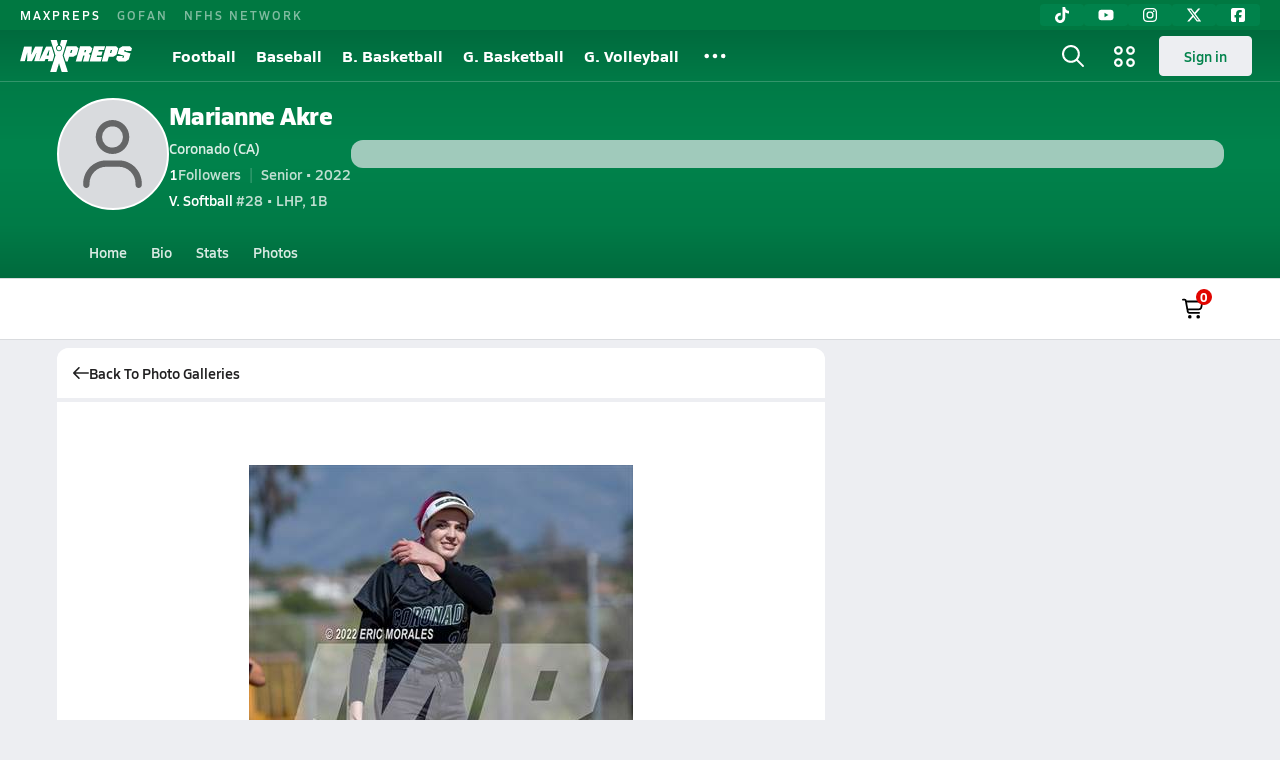

--- FILE ---
content_type: text/javascript
request_url: https://asset.maxpreps.io/_next/static/chunks/pages/careerprofile/media/photo-full-size-9cf4853ce2350b61.js
body_size: 8500
content:
(self.webpackChunk_N_E=self.webpackChunk_N_E||[]).push([[6445],{800:(e,t,r)=>{"use strict";r.r(t),r.d(t,{__N_SSP:()=>es,default:()=>el});var i,a,o,n,s,l=r(37876),c=r(9337),d=r(76451),h=r(93637),p=r(54552),u=r(63831),g=r(8069),m=r(1988),f=r(18706),x=r(2766),v=r(55144),j=r(14092),y=r(22546),b=r(53904),C=r(11191),w=r(15856),I=r(38157),N=r(14232),P=r(57513),_=r(98473),k=r(77232),S=r(91423),A=r(59154),z=r(63039),L=r(1846),O=r(50175);let M=e=>{var t;let{careerContext:r}=e,{careerPlayerData:i,recentSportSeason:a,recentSchool:o}=r;return(0,l.jsx)(l.Fragment,{children:(0,l.jsx)(O.J,{careerId:null==i?void 0:i.careerId,careerName:null!=(t=null==i?void 0:i.firstName)?t:null==i?void 0:i.lastName,teamId:null==o?void 0:o.schoolId,sport:null==a?void 0:a.sport,ssid:null==a?void 0:a.sportSeasonId,allSeasonId:null==a?void 0:a.allSeasonId,careerCanonicalUrl:null==i?void 0:i.careerCanonicalUrl})})};var R=r(89398),U=r(98398),D=r(66361),E=r(31011),T=r(78836),F=r(6719),Q=r(63446),G=r(33354),K=r(29868),B=r(50777),V=r(65719),W=r(13973),$=r(40186);let J=e=>{let{isInCart:t,purchasable:r,addToCart:i}=e;return t?(0,l.jsx)($.Or,{variant:"secondary",icon:B.e6,disabled:!0,children:"Added To Cart"}):r?(0,l.jsx)($.Or,{variant:"primary",icon:V.faPlus,onClick:i,children:"Add To Cart"}):(0,l.jsxs)("div",{children:[(0,l.jsx)(w.Z,{icon:W.cU,size:12,color:b.dA.text.primary,$margin:"0 0 ".concat(y.i.s25)}),"Photo unavailable for purchase"]})};var q=r(33073),X=r(60730);let Z=k.I4.div.withConfig({componentId:"sc-f8ee813f-0"})(["width:100%;",";.index{padding:"," "," ",";","}.photo-container{","{display:flex;justify-content:center;width:100%;aspect-ratio:",";}","{height:645px;display:flex;justify-content:center;}.pro-photo{object-fit:contain;max-height:100%;width:100%;","{width:unset;max-width:100%;grid-template-columns:1fr auto 1fr;}}}.photo-details{padding:"," "," ",";.btn-bar{position:relative;display:grid;grid-template-columns:1fr 1fr;","{grid-template-columns:1fr "," 1fr;}height:28px;margin-bottom:",";.left{display:flex;gap:",";}.right{display:flex;justify-content:flex-end;}}.title{","}.date{margin-top:4px;color:",";}.photographer{margin-top:8px;display:flex;align-items:center;.name{margin-left:8px;color:",";","}.count{margin-left:4px;color:",";","}}}&:not(:last-child){border-bottom:8px solid ",";}"],"\n  & .pro-photo {\n    user-select: none;\n    -webkit-user-select: none;\n    -webkit-touch-callout: none; /* Not standard but was advised to use in the thread */\n  }",y.i.s75,y.i.s100,y.i.s50,null==(i=j.Pg.get(j.KQ.heading_75_bold))?void 0:i.css,K.Wi.ModernMobile,e=>{let{$heightRatio:t}=e;return t},K.Wi.Desktop,K.Wi.Tablet,y.i.s75,y.i.s100,y.i.s125,K.Wi.Tablet,e=>{let{$hasLeftRightButtons:t}=e;return t?"auto":""},y.i.s75,y.i.s100,null==(a=j.Pg.get(j.KQ.heading_125_bold))?void 0:a.css,b.dA.text.secondary,b.dA.text.primary,null==(o=j.Pg.get(j.KQ.heading_90_bold))?void 0:o.css,b.dA.text.secondary,null==(n=j.Pg.get(j.KQ.detail_90_reg))?void 0:n.css,b.dA.surface.secondary),H=e=>{let{photo:t,index:r,setIndex:i,totalCount:a,careerCanonicalUrl:o}=e,{imageTitle:n,photogalleryImageId:s,photographerName:c,photographerGalleryCount:p,photographerCanonicalUrl:u,photographerMugShotUrl:g,galleryTitle:m,galleryCanonicalUrl:f,sourceCanonicalUrl:x,purchasable:v,photogalleryId:j,sportSeasonId:y,publishedDate:b,imageHeight:C,imageWidth:w}=t,I=(0,_.E)(P.a.PhotoFullSize,o,void 0,{photoid:s}),[k,S]=(0,N.useState)(!1),{addToCart:A}=(0,R.CE)(),z=(0,N.useCallback)(()=>{A(j,s)},[A,j,s]),L=!!i&&a>0;return(0,l.jsxs)(l.Fragment,{children:[k&&(0,l.jsx)(T.i,{onClose:()=>S(!1),url:I,title:"Player photos on MaxPreps",description:n}),(0,l.jsxs)(Z,{$heightRatio:w>C?G.i1:G.gK,$hasLeftRightButtons:L,children:[(0,l.jsx)(d.jp,{andBelow:!0,children:(0,l.jsx)("div",{className:"index",children:a>0?"".concat(r+1," of ").concat(a):""})}),(0,l.jsx)("div",{className:"photo-container",children:(0,l.jsx)(E.o,{config:U.c9,className:"pro-photo",src:x,alt:n,addImageToCart:v?z:void 0})}),(0,l.jsxs)("div",{className:"photo-details",children:[(0,l.jsxs)("div",{className:"btn-bar",children:[(0,l.jsxs)("div",{className:"left",children:[(0,l.jsx)(F.O,{imageid:s,ssid:y,moduleLocation:"career-gallery"}),(0,l.jsx)($.Or,{icon:q.Ex,onClick:()=>S(!0)})]}),(0,l.jsx)(d.X8,{children:L&&(0,l.jsx)("div",{className:"center",children:(0,l.jsx)(X.L,{currentIndex:r,setCurrentIndex:i,totalCount:a})})}),(0,l.jsx)("div",{className:"right",children:(0,l.jsx)(J,{isInCart:(0,R.pi)(s),purchasable:v,addToCart:()=>{A(j,s)}})})]}),(0,l.jsx)(h.v,{href:f,className:"title",$hoverUnderline:!0,children:m}),(0,l.jsx)("div",{className:"date",children:"Published: ".concat((0,Q.Ey)(b,Q.ow.long))}),(0,l.jsxs)(h.v,{className:"photographer",href:u,$hoverUnderline:!0,children:[(0,l.jsx)(D.q,{src:(0,G.V2)(g,{crop:"1:1,smart",width:24}),alt:c,size:24}),(0,l.jsx)("div",{className:"name",children:c}),(0,l.jsx)("div",{className:"count",children:"(".concat(p," Galleries)")})]})]})]})]})},Y=(0,k.I4)(C.e).withConfig({componentId:"sc-c91033c0-0"})([".back{"," display:block;width:100%;padding:",";border-bottom:4px solid ",";&:not(:hover){color:",";}display:flex;align-items:center;gap:",";&:hover{background-color:rgba(0,0,0,0.01);border-radius:12px 12px 0 0;}}"],null==(s=j.Pg.get(j.KQ.action_90_semibold))?void 0:s.css,y.i.s100,b.dA.surface.secondary,b.dA.text.primary,y.i.s50),ee=e=>{let{photo:t,index:r,intersectionObserver:i,isInitial:a,totalCount:o,setIsScrollComplete:n,careerCanonicalUrl:s}=e,c=(0,N.useRef)(null);return(0,v.R2)(i,c),(0,N.useEffect)(()=>{a&&c.current&&(0,v.C6)(c.current,()=>{n(!0)})},[a,n]),(0,l.jsx)("li",{id:t.photogalleryImageId,ref:c,children:(0,l.jsx)(H,{photo:t,index:r,totalCount:o,careerCanonicalUrl:s})},t.photogalleryImageId)},et={threshold:1},er=e=>{let{photos:t,initialPhoto:r,onPhotoChange:i,careerCanonicalUrl:a}=e,[o,n]=(0,N.useState)(!1),s=(0,N.useCallback)(e=>{if(!o)return;let[t]=e.filter(e=>1===e.intersectionRatio);if(t){let{id:e}=t.target;i(e)}},[i,o]),c=(0,v.o9)(s,et),d=(0,N.useMemo)(()=>{var e;let i=((null!=(e=null==t?void 0:t.length)?e:0)===0?[r]:t).map((e,i)=>(0,l.jsx)(ee,{photo:e,index:i,totalCount:t.length,intersectionObserver:t.length?c:void 0,isInitial:t.length>0&&e.photogalleryImageId===r.photogalleryImageId,setIsScrollComplete:n,careerCanonicalUrl:a},e.photogalleryImageId));return(0,u.DJ)(i,!0)},[c,t,a,r]);return(0,l.jsx)("ul",{className:g.Hj,children:d})},ei=e=>{var t;let{photos:r,initialPhoto:i,onPhotoChange:a,careerCanonicalUrl:o}=e,[n,s]=(0,N.useState)(0),c=null!=(t=r[n])?t:i;return(0,N.useEffect)(()=>{s(Math.max(0,r.findIndex(e=>e.photogalleryImageId===i.photogalleryImageId)))},[r,i.photogalleryImageId]),(0,l.jsx)(H,{photo:c,index:n,setIndex:e=>{a(r[e].photogalleryImageId,e),s(e)},totalCount:r.length,careerCanonicalUrl:o},c.photogalleryImageId)},ea=e=>{let{pageConfig:t,careerContext:r,initialPhoto:i}=e,{careerData:a,careerPlayerData:o}=r,{careerId:n}=a,{careerCanonicalUrl:s}=o,c=(e=>{let[t,r]=(0,N.useState)([]);return(0,N.useEffect)(()=>{(async()=>{let[t,i]=await (0,A.a)(e);if(i||!t)return(0,z.r)("Unable to load photos",z.B.Error);r(t.photos)})()},[e]),t})(n),{useResetAndAuctionSlots:u}=(0,p.Oh)(),g=u(),v=(0,N.useCallback)((e,t)=>{(0,x.m)("photoid",e),t&&t%4==0&&g();try{var r,i;let e={...window.utag_data,pageViewGuid:(0,S.A)()};null==(i=window.utag)||null==(r=i.view)||r.call(i,e)}catch(e){(0,f.yA)(e)}},[g]),j=(0,_.E)(P.a.PhotoThumbnails,s);return(0,l.jsxs)(L.I,{pageConfig:t,careerContext:r,isLatestVideosCardVisible:!1,childrenRightRailDesktopOnly:(0,l.jsx)(M,{careerContext:r}),children:[(0,l.jsx)(m.H,{}),(0,l.jsxs)(Y,{children:[(0,l.jsxs)(h.v,{href:j,className:"back",children:[(0,l.jsx)(w.Z,{icon:I.Ce,size:16}),"Back To Photo Galleries"]}),(0,l.jsx)(d.jp,{andBelow:!0,children:(0,l.jsx)(er,{photos:c,initialPhoto:i,onPhotoChange:v,careerCanonicalUrl:s})}),(0,l.jsx)(d.X8,{children:(0,l.jsx)(ei,{photos:c,initialPhoto:i,onPhotoChange:v,careerCanonicalUrl:s})})]})]})};var eo=r(10496);let en=e=>(0,l.jsx)(c.A,{...e,pageConfig:eo.s,children:(0,l.jsx)(ea,{...e,pageConfig:eo.s})});en.pageConfig=eo.s;var es=!0;let el=en},1846:(e,t,r)=>{"use strict";r.d(t,{I:()=>m});var i=r(37876),a=r(74125),o=r(51814),n=r(67466),s=r(74654),l=r(76451),c=r(29868),d=r(35217),h=r(11191);r(14232);var p=r(77232);let u=(0,p.I4)(n.p).withConfig({componentId:"sc-425ae08e-0"})(["margin-bottom:8px;","{margin-bottom:16px;}"],c.Wi.Desktop),g=(0,p.I4)(n.p).withConfig({componentId:"sc-425ae08e-1"})(["margin-top:8px;","{margin-top:16px;}"],c.Wi.Desktop),m=e=>{let{children:t,headerRight:r,pageConfig:c,headerText:p,isDividerVisible:m=!0,childrenAboveCard:f,childrenBelowCard:x,childrenRightRailDesktopOnly:v,isWrapperManagedByParent:j=!1,isContainerQueryDisabled:y=!1,ncsaModuleLocation:b}=e;return(0,i.jsxs)(a.A,{columnLayout:a.r.RightRailNarrow,pageConfig:c,children:[(0,i.jsxs)("div",{children:[f&&(0,i.jsx)(u,{children:f}),j?(0,i.jsx)(n.p,{children:t}):(0,i.jsxs)(h.e,{$isContainerQueryDisabled:y,children:[p&&(0,i.jsx)(d.a,{title:p,headerRight:r,isDividerVisible:m,as:"h1"}),t]}),(0,i.jsxs)(g,{children:[x,(0,i.jsx)(l.jp,{andBelow:!0,children:b&&(0,i.jsx)(s.G,{moduleLocation:b})})]})]}),(0,i.jsx)(l.X8,{children:(0,i.jsxs)(o.B,{children:[v,b&&(0,i.jsx)(s.G,{moduleLocation:b})]})})]})}},2766:(e,t,r)=>{"use strict";r.d(t,{m:()=>i});let i=(e,t)=>{var r;if(!(null==(r=window)?void 0:r.location))return;let{origin:i,pathname:a,search:o}=window.location,n=new URLSearchParams(o);n.set(e,t);let s="".concat(i).concat(a,"?").concat(n.toString());history.replaceState({path:s},"",s)}},8162:(e,t)=>{"use strict";t.mw={prefix:"far",iconName:"pen",icon:[512,512,[128394],"f304","M36.4 353.8c4.1-14.6 11.8-27.9 22.6-38.7l294-294C366.4 7.6 384.8 0 404 0s37.6 7.6 51.1 21.2l35.7 35.7C504.4 70.4 512 88.8 512 108s-7.6 37.6-21.2 51.1l-294 294c-10.7 10.7-24.1 18.5-38.7 22.6L30.4 511.1c-8.3 2.3-17.3 0-23.4-6.2s-8.5-15.1-6.2-23.4L36.4 353.8zM386.8 55.1l-52.9 52.9 70.1 70.1 52.9-52.9c4.6-4.6 7.1-10.7 7.1-17.2s-2.6-12.6-7.1-17.2L421.2 55.1C416.6 50.6 410.4 48 404 48s-12.6 2.6-17.2 7.1zM300 141.9L92.9 349.1c-4.9 4.9-8.4 10.9-10.3 17.6l-24.1 86.9 86.9-24.1c6.6-1.8 12.7-5.4 17.6-10.3L370.1 212 300 141.9z"]},t.hp=t.mw},10496:(e,t,r)=>{"use strict";r.d(t,{s:()=>h}),r(59154),r(31966),r(29606),r(25502),r(39110);var i=r(98793),a=r(93617),o=r(86959),n=r(43858),s=r(57513);let l=(0,o.TB)(n.Q.pageMetaData.hierarchy,["photography","photo"]),c=(0,o.zN)(l),d={page:s.a.PhotoFullSize,pageName:"Full-Size Photos",navId:"Photos",accessibilityMode:i.Q.PublicOnly,userRequirements:a.O.NoRequirements,pageMetaData:{pageType:c,hierarchy:l,targeting:{ptype:c},tracking:"/local/career/photo/full_size.aspx"},getPageContextDataPoints:()=>void 0},h=(0,o.SV)(d,n.Q);r(98473),r(30527),r(32275),r(38810)},13973:(e,t,r)=>{"use strict";var i=r(32008);t.mw={prefix:i.prefix,iconName:i.iconName,icon:[i.width,i.height,i.aliases,i.unicode,i.svgPathData]},t.cU=t.mw,i.prefix,i.iconName,i.width,i.height,i.aliases,i.unicode,i.svgPathData,i.aliases},32008:(e,t)=>{"use strict";Object.defineProperty(t,"__esModule",{value:!0});var r=[128683,"cancel"],i="f05e",a="M385.1 419.1L92.9 126.9c-28.1 35.5-44.9 80.3-44.9 129.1 0 114.9 93.1 208 208 208 48.8 0 93.7-16.8 129.1-44.9zm33.9-33.9c28.1-35.5 44.9-80.3 44.9-129.1 0-114.9-93.1-208-208-208-48.8 0-93.7 16.8-129.1 44.9L419.1 385.1zM0 256a256 256 0 1 1 512 0 256 256 0 1 1 -512 0z";t.definition={prefix:"far",iconName:"ban",icon:[512,512,r,i,a]},t.faBan=t.definition,t.prefix="far",t.iconName="ban",t.width=512,t.height=512,t.ligatures=r,t.unicode=i,t.svgPathData=a,t.aliases=r},33073:(e,t)=>{"use strict";t.mw={prefix:"far",iconName:"share-from-square",icon:[576,512,[61509,"share-square"],"f14d","M425.5 7c-6.9-6.9-17.2-8.9-26.2-5.2S384.5 14.3 384.5 24l0 56-48 0c-88.4 0-160 71.6-160 160 0 46.7 20.7 80.4 43.6 103.4 8.1 8.2 16.5 14.9 24.3 20.4 9.2 6.5 21.7 5.7 30.1-1.9s10.2-20 4.5-29.8c-3.6-6.3-6.5-14.9-6.5-26.7 0-36.2 29.3-65.5 65.5-65.5l46.5 0 0 56c0 9.7 5.8 18.5 14.8 22.2s19.3 1.7 26.2-5.2l136-136c9.4-9.4 9.4-24.6 0-33.9L425.5 7zm7 97l0-22.1 78.1 78.1-78.1 78.1 0-22.1c0-13.3-10.7-24-24-24L338 192c-50.9 0-93.9 33.5-108.3 79.6-3.3-9.4-5.2-19.8-5.2-31.6 0-61.9 50.1-112 112-112l72 0c13.3 0 24-10.7 24-24zm-320-8c-44.2 0-80 35.8-80 80l0 256c0 44.2 35.8 80 80 80l256 0c44.2 0 80-35.8 80-80l0-24c0-13.3-10.7-24-24-24s-24 10.7-24 24l0 24c0 17.7-14.3 32-32 32l-256 0c-17.7 0-32-14.3-32-32l0-256c0-17.7 14.3-32 32-32l24 0c13.3 0 24-10.7 24-24s-10.7-24-24-24l-24 0z"]},t.Ex=t.mw},38157:(e,t)=>{"use strict";t.mw={prefix:"far",iconName:"arrow-left",icon:[512,512,[8592],"f060","M7 239c-9.4 9.4-9.4 24.6 0 33.9L175 441c9.4 9.4 24.6 9.4 33.9 0s9.4-24.6 0-33.9L81.9 280 488 280c13.3 0 24-10.7 24-24s-10.7-24-24-24L81.9 232 209 105c9.4-9.4 9.4-24.6 0-33.9s-24.6-9.4-33.9 0L7 239z"]},t.Ce=t.mw},40877:(e,t)=>{"use strict";t.mw={prefix:"far",iconName:"badge-check",icon:[512,512,[],"f336","M256 0c35.9 0 67.8 17 88.1 43.4 33-4.3 67.6 6.2 93 31.6s35.9 60 31.6 93C495 188.2 512 220.1 512 256s-17 67.8-43.4 88.1c4.3 33-6.2 67.6-31.6 93s-60 35.9-93 31.6C323.8 495 291.9 512 256 512s-67.8-17-88.1-43.4c-33 4.3-67.6-6.2-93-31.6s-35.9-60-31.6-93C17 323.8 0 291.9 0 256s17-67.8 43.4-88.1c-4.3-33 6.2-67.6 31.6-93s60-35.9 93-31.6C188.2 17 220.1 0 256 0zm0 48c-24.1 0-45.1 13.6-55.7 33.6-5.4 10.2-17.3 15.1-28.2 11.7-21.6-6.6-46.1-1.4-63.1 15.7S86.6 150.4 93.2 172c3.4 11-1.5 22.9-11.7 28.2-20 10.6-33.6 31.6-33.6 55.7s13.6 45.1 33.6 55.7c10.2 5.4 15.1 17.3 11.7 28.2-6.6 21.6-1.4 46.1 15.7 63.1s41.5 22.3 63.1 15.7c11-3.4 22.9 1.5 28.2 11.7 10.6 20 31.6 33.6 55.7 33.6s45.1-13.6 55.7-33.6c5.4-10.2 17.3-15.1 28.2-11.7 21.6 6.6 46 1.4 63.1-15.7 17-17 22.3-41.5 15.7-63.1-3.4-11 1.5-22.9 11.7-28.2 20-10.6 33.6-31.6 33.6-55.7s-13.6-45.1-33.6-55.7c-10.2-5.4-15.1-17.3-11.7-28.2 6.6-21.6 1.4-46.1-15.7-63.1S361.6 86.6 340 93.2c-11 3.4-22.9-1.5-28.2-11.7-10.6-20-31.6-33.6-55.7-33.6zm57.4 121.9c7.8-10.7 22.8-13.1 33.5-5.3s13.1 22.8 5.3 33.5L249.8 338.9c-4.2 5.7-10.7 9.4-17.8 9.8s-14-2.2-18.9-7.3l-46.4-48c-9.2-9.5-9-24.7 .6-33.9s24.7-8.9 33.9 .6l26.5 27.4 85.6-117.7z"]},t.Zs=t.mw},44972:(e,t,r)=>{(window.__NEXT_P=window.__NEXT_P||[]).push(["/careerprofile/media/photo-full-size",function(){return r(800)}])},48041:e=>{!function(){"use strict";var t={815:function(e){e.exports=function(e,r,i,a){r=r||"&",i=i||"=";var o={};if("string"!=typeof e||0===e.length)return o;var n=/\+/g;e=e.split(r);var s=1e3;a&&"number"==typeof a.maxKeys&&(s=a.maxKeys);var l=e.length;s>0&&l>s&&(l=s);for(var c=0;c<l;++c){var d,h,p,u,g=e[c].replace(n,"%20"),m=g.indexOf(i);(m>=0?(d=g.substr(0,m),h=g.substr(m+1)):(d=g,h=""),p=decodeURIComponent(d),u=decodeURIComponent(h),Object.prototype.hasOwnProperty.call(o,p))?t(o[p])?o[p].push(u):o[p]=[o[p],u]:o[p]=u}return o};var t=Array.isArray||function(e){return"[object Array]"===Object.prototype.toString.call(e)}},577:function(e){var t=function(e){switch(typeof e){case"string":return e;case"boolean":return e?"true":"false";case"number":return isFinite(e)?e:"";default:return""}};e.exports=function(e,o,n,s){return(o=o||"&",n=n||"=",null===e&&(e=void 0),"object"==typeof e)?i(a(e),function(a){var s=encodeURIComponent(t(a))+n;return r(e[a])?i(e[a],function(e){return s+encodeURIComponent(t(e))}).join(o):s+encodeURIComponent(t(e[a]))}).join(o):s?encodeURIComponent(t(s))+n+encodeURIComponent(t(e)):""};var r=Array.isArray||function(e){return"[object Array]"===Object.prototype.toString.call(e)};function i(e,t){if(e.map)return e.map(t);for(var r=[],i=0;i<e.length;i++)r.push(t(e[i],i));return r}var a=Object.keys||function(e){var t=[];for(var r in e)Object.prototype.hasOwnProperty.call(e,r)&&t.push(r);return t}}},r={};function i(e){var a=r[e];if(void 0!==a)return a.exports;var o=r[e]={exports:{}},n=!0;try{t[e](o,o.exports,i),n=!1}finally{n&&delete r[e]}return o.exports}i.ab="//";var a={};a.decode=a.parse=i(815),a.encode=a.stringify=i(577),e.exports=a}()},50175:(e,t,r)=>{"use strict";r.d(t,{J:()=>a});var i=r(18847);let a=r.n(i)()(()=>Promise.all([r.e(1347),r.e(7825)]).then(r.bind(r,99766)).then(e=>({default:e.CareerLatestVideosCard})),{loadableGenerated:{webpack:()=>[99766]},ssr:!1})},50777:(e,t)=>{"use strict";t.mw={prefix:"far",iconName:"check",icon:[448,512,[10003,10004],"f00c","M438 68.5c10.8 7.7 13.2 22.7 5.5 33.5l-264 368c-4.1 5.7-10.5 9.4-17.5 9.9S148 478 143 473L7 337c-9.4-9.4-9.4-24.6 0-33.9s24.6-9.4 33.9 0L157 419 404.5 74c7.7-10.8 22.7-13.2 33.5-5.5z"]},t.e6=t.mw},59154:(e,t,r)=>{"use strict";r.d(t,{a:()=>a});var i=r(1249);let a=async e=>(0,i.J8)("gatewayweb/react/athlete-career-pro-photos/v2?careerid=".concat(e))},60730:(e,t,r)=>{"use strict";r.d(t,{L:()=>h});var i=r(37876),a=r(22546),o=r(53904),n=r(9919),s=r(77232),l=r(15856);let c=s.I4.div.withConfig({componentId:"sc-4ace8a0-0"})(["background-color:",";color:",";height:32px;width:135px;display:flex;justify-content:space-between;align-items:center;white-space:nowrap;border-radius:20px;button{display:flex;appearance:none;background-color:transparent;cursor:pointer;height:100%;width:48px;align-items:center;justify-content:center;}.index{display:flex;flex-direction:column;justify-content:center;padding:0 ",";}"],o.dA.surface.tertiary,o.dA.text.primary,a.i.s100),d=e=>{let{direction:t,...r}=e;return(0,i.jsx)("button",{type:"button",...r,children:(0,i.jsx)(l.Z,{icon:n.w2,rotation:"left"===t?270:90,size:10,color:o.wj})})},h=e=>{let{currentIndex:t,setCurrentIndex:r,totalCount:a}=e;return(0,i.jsxs)(c,{children:[(0,i.jsx)(d,{onClick:()=>r(0===t?a-1:t-1),direction:"left"}),(0,i.jsx)("div",{className:"index",children:"".concat(t+1," / ").concat(a)}),(0,i.jsx)(d,{onClick:()=>r(t===a-1?0:t+1),direction:"right"})]})}},65719:(e,t)=>{"use strict";Object.defineProperty(t,"__esModule",{value:!0});var r="plus",i=[10133,61543,"add"],a="M248 56c0-13.3-10.7-24-24-24s-24 10.7-24 24l0 176-176 0c-13.3 0-24 10.7-24 24s10.7 24 24 24l176 0 0 176c0 13.3 10.7 24 24 24s24-10.7 24-24l0-176 176 0c13.3 0 24-10.7 24-24s-10.7-24-24-24l-176 0 0-176z";t.definition={prefix:"far",iconName:r,icon:[448,512,i,"2b",a]},t.faPlus=t.definition,t.prefix="far",t.iconName=r,t.width=448,t.height=512,t.ligatures=i,t.unicode="2b",t.svgPathData=a,t.aliases=i},74654:(e,t,r)=>{"use strict";r.d(t,{G:()=>P});var i=r(37876),a=r(10576),o=r(92743),n=r(10319),s=r(5812),l=r(14092),c=r(22546),d=r(53904),h=r(57435),p=r(7856),u=r(24182),g=r(40186),m=r(11191),f=r(34651),x=r(39339),v=r(77232),j=r(2299),y=r(98398);let b=(0,o.O)("/includes/images/create-account-onboarding/NCSA-1x.png"),C="/includes/images/ncsa/ncsa_promo_2024_small_",w=(0,o.O)("".concat(C,"1.jpg")),I=(0,o.O)("".concat(C,"2.jpg")),N=(0,v.I4)(m.e).withConfig({componentId:"sc-a9a46b64-0"})(["background-color:",";color:",";padding:",";position:relative;.close-btn{position:absolute;top:",";right:",";}p{color:",";}h3,p{margin:"," 0;}.img-grid{display:grid;grid-template-columns:1fr 1fr;gap:",";justify-items:center;}img{border-radius:8px;}p + button{width:100%;}"],d.m6,d.uL,c.i.s100,c.i.s100,c.i.s100,d.ui.text.tertiary,c.i.s75,c.i.s50),P=e=>{let{moduleLocation:t}=e,[r,,o,c]=(0,s.e)(!1),d=(0,x.x)(),m=(0,n.C)("ncsa-career-card-dismissed");if("1"!==m.get()&&((null==d?void 0:d.athlete)||(null==d?void 0:d.parent)))return(0,i.jsxs)(i.Fragment,{children:[(0,i.jsxs)(N,{children:[(0,i.jsx)(j.s,{width:106,config:y.F0,src:b,alt:"NCSA"}),(0,i.jsx)(u.J,{size:"small",variant:"tertiaryDynamic",onClick:()=>m.set("1")}),(0,i.jsx)("h3",{className:l.KQ.heading_125_bold,children:"Get discovered by college coaches"}),(0,i.jsxs)("div",{className:"img-grid",children:[(0,i.jsx)(j.s,{width:166,config:y.F0,src:w,alt:"NCSA"}),(0,i.jsx)(j.s,{width:166,config:y.F0,src:I,alt:"NCSA"})]}),(0,i.jsx)("p",{className:l.KQ.detail_90_reg,children:"Find out how NCSA College Recruiting and IMG Academy help high school athletes get recruited to play the sports they love in college. Start with a free recruiting profile visible to every college coach in the country."}),(0,i.jsx)(g.Or,{size:"large",onClick:()=>{(0,h.k)("offers interaction",{moduleCampaign:"offers",moduleName:"NCSA offer",moduleLocation:t,moduleAction:p.Rt,clickText:"claim your free profile"}),o()},children:"Create A Free Profile"})]}),r&&(0,i.jsx)(f.$,{onClose:c,isAthlete:null==d?void 0:d.athlete,isIntroStepSkipped:!0,ncsaType:a.W.AdCallOut})]})}},78836:(e,t,r)=>{"use strict";r.d(t,{i:()=>a});var i=r(18847);let a=r.n(i)()(()=>Promise.all([r.e(5832),r.e(6934)]).then(r.bind(r,6934)).then(e=>({default:e.ShareModal})),{loadableGenerated:{webpack:()=>[6934]},ssr:!1})},90398:(e,t)=>{"use strict";t.mw={prefix:"far",iconName:"chevron-down",icon:[448,512,[],"f078","M207.5 409c9.4 9.4 24.6 9.4 33.9 0l200-200c9.4-9.4 9.4-24.6 0-33.9s-24.6-9.4-33.9 0l-183 183-183-183c-9.4-9.4-24.6-9.4-33.9 0s-9.4 24.6 0 33.9l200 200z"]},t.Jt=t.mw},92743:(e,t,r)=>{"use strict";r.d(t,{O:()=>a});var i=r(48385);let a=e=>"".concat(i.Us).concat(e)}},e=>{e.O(0,[1460,1061,7914,36,5619,5436,3911,4667,4440,9313,1397,7550,8941,636,6593,8792],()=>e(e.s=44972)),_N_E=e.O()}]);

--- FILE ---
content_type: text/javascript
request_url: https://asset.maxpreps.io/_next/static/chunks/8941-39b95ce5349851c6.js
body_size: 4721
content:
"use strict";(self.webpackChunk_N_E=self.webpackChunk_N_E||[]).push([[8941],{1988:(e,t,i)=>{i.d(t,{H:()=>p});var n=i(37876),r=i(14092),l=i(22546),a=i(73248),o=i(78483),s=i(17121),d=i(11191),c=i(26303),u=i(14232);let h=(0,i(77232).I4)(d.e).withConfig({componentId:"sc-1f1f29d7-0"})(["display:flex;flex-direction:column;justify-content:center;align-content:center;text-align:center;padding-top:",";padding-bottom:0;gap:",";border-radius:12px 12px 0 0;p{padding:0 ",";color:",";}"],l.i.s100,l.i.s100,l.i.s100,e=>e.theme.text.secondary),p=e=>{let{photographerName:t}=e,i=(0,u.useCallback)(e=>{e.preventDefault()},[]),l=[];return t||l.push("the"),l.push("photographer"),t&&l.push(t[0]||"",t[1]||""),(0,n.jsx)(o.F,{modal:!0,defaultOpen:!0,content:(0,n.jsx)(a.g,{pinned:!1,$maxWidth:"335px",onEscapeKeyDown:i,onFocusOutside:i,onPointerDownOutside:i,children:(0,n.jsxs)(h,{children:[(0,n.jsx)("h3",{className:r.KQ.heading_100_bold,children:"Copyright Agreement"}),(0,n.jsxs)("p",{className:r.KQ.detail_100_reg,children:["The photos in this gallery are the copyright of"," ".concat(l.join(" "),"."),"Copying or taking a screenshot of any photo is a violation of the copyright agreement. \n  High-quality digital downloads of each photo are available for purchase."]}),(0,n.jsx)(c.HM,{asChild:!0,children:(0,n.jsx)(s.YP,{isDividerVisible:!0,children:"I understand"})})]})}),trigger:void 0})}},2299:(e,t,i)=>{i.d(t,{s:()=>a});var n=i(37876),r=i(89531),l=i(18526);let a=e=>{let{config:t,src:i,alt:a,fallback:o,...s}=e;if(!i)return o||null;let d=(0,l.B)(i,t);return(0,n.jsx)(r._,{src:d.defaultSrc,alt:a,sizes:d.sizes,srcSet:d.srcSet,...s})}},5849:(e,t)=>{Object.defineProperty(t,"__esModule",{value:!0});var i="cart-shopping",n=[128722,"shopping-cart"],r="f07a",l="M0 8C0-5.3 10.7-16 24-16l45.3 0c27.1 0 50.3 19.4 55.1 46l.4 2 399.9 0c25.1 0 44 22.9 39.3 47.6L537.6 216.6c-8 41.4-44.2 71.4-86.4 71.4l-279.8 0 5.1 28.3c2.1 11.4 12 19.7 23.6 19.7L456 336c13.3 0 24 10.7 24 24s-10.7 24-24 24l-255.9 0c-34.8 0-64.6-24.9-70.8-59.1L77.2 38.6c-.7-3.8-4-6.6-7.9-6.6L24 32C10.7 32 0 21.3 0 8zM162.6 240l288.6 0c19.2 0 35.7-13.6 39.3-32.4L514.9 80 133.5 80 162.6 240zM208 416a48 48 0 1 1 0 96 48 48 0 1 1 0-96zm224 0a48 48 0 1 1 0 96 48 48 0 1 1 0-96z";t.definition={prefix:"far",iconName:i,icon:[640,512,n,r,l]},t.faCartShopping=t.definition,t.prefix="far",t.iconName=i,t.width=640,t.height=512,t.ligatures=n,t.unicode=r,t.svgPathData=l,t.aliases=n},6719:(e,t,i)=>{i.d(t,{O:()=>u});var n=i(37876),r=i(40186),l=i(29853),a=i(26303);i(14232);var o=i(73248),s=i(78483),d=i(18847);let c=i.n(d)()(()=>Promise.all([i.e(1061),i.e(7914),i.e(3777)]).then(i.bind(i,73777)).then(e=>({default:e.TagAthletesModalContent})),{loadableGenerated:{webpack:()=>[73777]},ssr:!1}),u=e=>{let{ssid:t,imageid:i,moduleLocation:d,onOpenChangeCallback:u}=e;return(0,n.jsx)(s.F,{trigger:(0,n.jsx)(a.zM,{asChild:!0,children:(0,n.jsx)(r.Or,{isOnlyIconOnMobile:!0,icon:l._2,children:"Add Tags"})}),onOpenChange:u,content:(0,n.jsx)(o.g,{$width:"100%",$maxWidth:"900px",forceMount:!0,children:(0,n.jsx)(c,{ssid:t,imageid:i,moduleLocation:d})})})}},9970:(e,t,i)=>{i.d(t,{x:()=>d,m:()=>u});var n=i(37876),r=i(79563),l=i(24830),a=i(79696);let o=e=>(0,n.jsx)(a.i,{code:l.z.MobileBannerPlusInc,...e});var s=i(32577);let d="inc-ad-wrapper",c=(e,t,i)=>e>=t&&(e-t)%i==0;function u(e,t,i,l,a,u){if((0,r.gl)())return[e,l];let h=[],p=0,g=l,m=1;for(let r=0,l=e.length;r<l;r++){let l=e[r];if(p<=10&&c(r,t,i)){let e=u&&c(p,u.startAtAdIndex,u.incrementByAds),t=e?o:s.W,i=e?m:g,r="".concat(e?"flex":"ad").concat(i),l=(0,n.jsx)(t,{incIndex:i},r),f=a?(0,n.jsx)(a,{className:d,children:l},r):l;h.push(f),p+=1,e?m+=1:g+=1}h.push(l)}return[h,g]}},16281:(e,t,i)=>{var n=i(5849);t.mw={prefix:n.prefix,iconName:n.iconName,icon:[n.width,n.height,n.aliases,n.unicode,n.svgPathData]},t._R=t.mw,n.prefix,n.iconName,n.width,n.height,n.aliases,n.unicode,n.svgPathData,n.aliases},17121:(e,t,i)=>{i.d(t,{YP:()=>h,qj:()=>p});var n,r=i(37876),l=i(14092),a=i(22546),o=i(9919),s=i(77232),d=i(15856),c=i(47093);let u=(0,s.I4)(c.A).withConfig({componentId:"sc-6c2b9bfd-0"})([""," background-color:inherit;color:",";&:hover{color:",";text-decoration:underline;}display:flex;align-items:center;justify-content:center;width:100%;padding:"," 0;border-radius:0 0 12px 12px;"," .x-mi{margin-top:2px;margin-left:2px;}"],null==(n=l.Pg.get(l.KQ.action_100_semibold))?void 0:n.css,e=>{let{theme:t}=e;return t.text.primary},e=>{let{theme:t}=e;return t.text.secondary},a.i.s100,e=>{let{$isDividerVisible:t,theme:i}=e;return t?"border-top: 1px solid ".concat(i.surface.border,";"):""}),h=e=>{let{children:t,isDividerVisible:i,...n}=e;return(0,r.jsxs)(u,{...n,$isDividerVisible:i,children:[t,(0,r.jsx)(d.Z,{icon:o.w2,rotation:90,size:12})]})},p=e=>(0,r.jsx)(h,{...e,isDividerVisible:!0})},18526:(e,t,i)=>{i.d(t,{B:()=>r});var n=i(33354);let r=(e,t)=>{let i,r=[],l=[];return t.viewportOptions.forEach(a=>{let{size:o,quality:s}=a,d=(0,n.V2)(e,{...t.fastlyOptions,quality:s,width:o.displayWidth});i||(i=d),r.push("".concat(d," ").concat(o.displayWidth,"w")),l.push("(max-width: ".concat(o.maxWidth,"px) ").concat(o.displayWidth,"px"))}),{defaultSrc:i,srcSet:r.join(", "),sizes:l.concat(["100vw"]).join(", ")}}},29255:(e,t,i)=>{i.d(t,{BL:()=>a,eG:()=>r});var n=i(14232);let r=!!window.IntersectionObserver,l={threshold:0,root:null,rootMargin:"0%",shouldFreezeOnceVisible:!0};function a(){var e;let t=arguments.length>0&&void 0!==arguments[0]?arguments[0]:l,{shouldFreezeOnceVisible:i,root:a,rootMargin:o,threshold:s}=t||{},d=(0,n.useRef)(null),[c,u]=(0,n.useState)(),[h,p]=(0,n.useState)(!1),g=null!=(e=null==c?void 0:c.isIntersecting)&&e,m=i&&h,f=(0,n.useCallback)(e=>{let[t]=e;u(t),t.isIntersecting&&!h&&p(!0)},[h]);return(0,n.useEffect)(()=>{let e=null==d?void 0:d.current;if(!r||m||!e)return;let t=new IntersectionObserver(f,{root:a,rootMargin:o,threshold:s});return t.observe(e),()=>t.disconnect()},[a,o,s,m,f]),{hasIntersected:h,isFrozen:m,isIntersecting:g,ref:d}}},29853:(e,t)=>{t.mw={prefix:"far",iconName:"tag",icon:[576,512,[127991],"f02b","M96.1 88c0-13.3 10.7-24 24-24l156.1 0c6.4 0 12.5 2.5 17 7l208 208c9.4 9.4 9.4 24.6 0 33.9L345.1 469.1c-9.4 9.4-24.6 9.4-33.9 0l-208-208c-4.5-4.5-7-10.6-7-17L96.1 88zm24-72c-39.8 0-72 32.2-72 72l0 156.1c0 19.1 7.6 37.4 21.1 50.9l208 208c28.1 28.1 73.7 28.1 101.8 0L535.1 346.9c28.1-28.1 28.1-73.7 0-101.8l-208-208C313.6 23.6 295.3 16 276.2 16L120.1 16zm56 160a32 32 0 1 0 0-64 32 32 0 1 0 0 64z"]},t._2=t.mw},31011:(e,t,i)=>{i.d(t,{o:()=>d});var n=i(37876),r=i(17473),l=i(45895),a=i(14232);let o=e=>{let{closeModal:t,addImageToCart:i}=e,a=[];return i&&a.push({text:"Add To Cart",onClick:()=>{i(),t()}}),a.push({text:"Cancel",onClick:t}),(0,n.jsx)(r.L,{onOpenChange:t,trigger:void 0,defaultOpen:!0,content:(0,n.jsx)(l.E,{title:"Right Click is Not Supported",message:"These photos are copyright protected.".concat(i?" A high-quality digital download of this photo is available for purchase.":""),actions:a})})};var s=i(2299);let d=e=>{let{addImageToCart:t,...i}=e,[r,l]=(0,a.useState)(!1),d=(e=>(0,a.useCallback)(t=>{t.preventDefault(),"contextmenu,click,long-press".indexOf(t.type)>-1&&e()},[e]))(()=>l(!0));return(0,n.jsxs)(n.Fragment,{children:[r&&(0,n.jsx)(o,{addImageToCart:t,closeModal:()=>l(!1)}),(0,n.jsx)(s.s,{onContextMenu:d,onDragStart:d,onClick:d,...i})]})}},32577:(e,t,i)=>{i.d(t,{D:()=>d,W:()=>c});var n=i(37876),r=i(49198),l=i(79563),a=i(76990),o=i(24830),s=i(79696);let d=()=>(0,a.DD)(728),c=e=>{let t=d(),i=(0,l.gl)()?r.a.LeaderboardBannerInc:t?o.z.DesktopLeaderboardInc:o.z.MobileBannerInc;return(0,n.jsx)(s.i,{code:i,...e})}},36916:(e,t)=>{t.mw={prefix:"far",iconName:"chevron-right",icon:[320,512,[9002],"f054","M313.5 239c9.4 9.4 9.4 24.6 0 33.9l-200 200c-9.4 9.4-24.6 9.4-33.9 0s-9.4-24.6 0-33.9l183-183-183-183c-9.4-9.4-9.4-24.6 0-33.9s24.6-9.4 33.9 0l200 200z"]},t.Xk=t.mw},51814:(e,t,i)=>{i.d(t,{B:()=>o});var n=i(37876),r=i(8069),l=i(79563),a=i(67466);let o=e=>{let{children:t,...i}=e;return(0,n.jsx)(n.Fragment,{children:(0,n.jsxs)(a.p,{...i,children:[t,(0,l.gl)()&&(0,n.jsx)("div",{className:r.zF})]})})}},55144:(e,t,i)=>{i.d(t,{C6:()=>d,R2:()=>a,o9:()=>l});var n=i(14232),r=i(29255);let l=(e,t)=>{let[i,l]=(0,n.useState)();return(0,n.useEffect)(()=>{if(!r.eG)return;let i=new IntersectionObserver(e,t);return l(i),()=>i.disconnect()},[e,t]),i},a=(e,t)=>{(0,n.useEffect)(()=>{if(!e||!(null==t?void 0:t.current))return;let i=t.current;return e.observe(i),()=>e.unobserve(i)},[e,t])},o={behavior:"auto",block:"start"},s={passive:!0},d=function(e,t){let i=arguments.length>2&&void 0!==arguments[2]?arguments[2]:o,n={...o,...i};if(e.scrollIntoView(n),t){let e,i=()=>{clearTimeout(e),e=setTimeout(()=>{removeEventListener("scroll",i),t()},100)};addEventListener("scroll",i,s)}}},63446:(e,t,i)=>{i.d(t,{Ey:()=>o,Hg:()=>a,ow:()=>l});var n=i(56557),r=i.n(n);let l={complete:"dddd, MMM D, YYYY",long:"MMM D, YYYY",medium:"ddd, M/D",common:"M/D/YYYY",short:"M/D",htmlDateInput:"YYYY-MM-DD"},a={standard:"h:mma",htmlTimeInput:"HH:mm"},o=(e,t,i)=>{if(!e)return"";let n="string"==typeof e?e.replace("Z",""):e,l=[];return t&&l.push(r()(n).format(t)),i&&l.push(r()(n).format(i)),l.join(" @ ")}},63831:(e,t,i)=>{i.d(t,{BR:()=>d,GC:()=>u,DJ:()=>p,D6:()=>h,aP:()=>c});var n=i(37876),r=i(79563),l=i(24830),a=i(79696);let o=()=>(0,n.jsx)(a.i,{code:l.z.MobileMPUPlusTop});var s=i(9970);let d=function(e){let t=arguments.length>1&&void 0!==arguments[1]&&arguments[1];return(0,s.m)(e,1,4,1,"li",t?{startAtAdIndex:0,incrementByAds:3}:void 0)},c=(e,t)=>(0,s.m)(e,1,4,2,"li",t?{startAtAdIndex:2,incrementByAds:3}:void 0),u=e=>(0,s.m)(e,1,4,1,"li"),h=function(e){let t=arguments.length>1&&void 0!==arguments[1]?arguments[1]:1;return(0,s.m)(e,1,t,2,"li")};function p(e){var t;let i=arguments.length>1&&void 0!==arguments[1]&&arguments[1];if((0,r.gl)())return e;let[l]=(0,s.m)([...e],6,4,1,i?"li":void 0);return null!=(t=null==l?void 0:l.length)&&t&&l.splice(2,0,(0,n.jsx)(o,{},"ad-top")),l}},67466:(e,t,i)=>{i.d(t,{p:()=>o});var n=i(29868),r=i(22546),l=i(77232),a=i(46133);let o=l.I4.div.withConfig({componentId:"sc-51fdaa7e-0"})(["display:flex;flex-direction:column;> ","{margin:0;}gap:",";","{gap:",";}","{gap:",";> ","{margin:0;}}"],a.$,e=>{let{$mobile:t}=e;return null!=t?t:r.i.s50},n.Wi.Tablet,e=>{let{$tablet:t}=e;return null!=t?t:r.i.s50},n.Wi.Desktop,e=>{let{$desktop:t}=e;return null!=t?t:r.i.s100},a.$)},98398:(e,t,i)=>{i.d(t,{F0:()=>l,FX:()=>a,c9:()=>r});let n={auto:"webp"},r={fastlyOptions:n,viewportOptions:[{quality:90,size:{maxWidth:1280,displayWidth:1280}},{quality:80,size:{maxWidth:768,displayWidth:768}},{quality:70,size:{maxWidth:375,displayWidth:375}}]},l={fastlyOptions:n,viewportOptions:[{quality:65,size:{maxWidth:768,displayWidth:768}},{quality:50,size:{maxWidth:375,displayWidth:375}}]},a={fastlyOptions:n,viewportOptions:[{quality:10,size:{maxWidth:1280,displayWidth:300}},{quality:10,size:{maxWidth:768,displayWidth:200}},{quality:10,size:{maxWidth:375,displayWidth:100}}]}}}]);